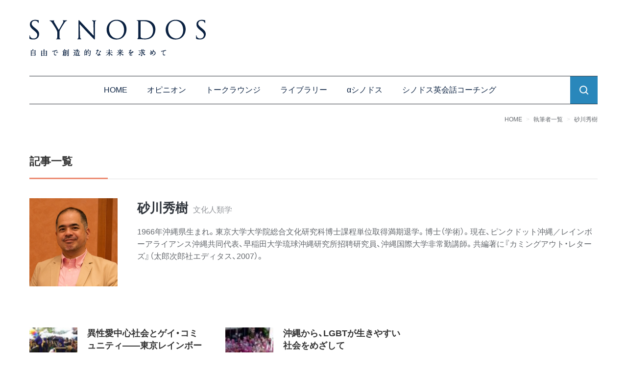

--- FILE ---
content_type: text/html; charset=UTF-8
request_url: https://synodos.jp/expert/sunagawahideki/
body_size: 14269
content:
<!doctype html>
<html lang="ja">
<head>
<!-- Google Tag Manager -->
<script>(function(w,d,s,l,i){w[l]=w[l]||[];w[l].push({'gtm.start':
new Date().getTime(),event:'gtm.js'});var f=d.getElementsByTagName(s)[0],
j=d.createElement(s),dl=l!='dataLayer'?'&l='+l:'';j.async=true;j.src=
'https://www.googletagmanager.com/gtm.js?id='+i+dl;f.parentNode.insertBefore(j,f);
})(window,document,'script','dataLayer','GTM-N99MN5D');</script>
<!-- End Google Tag Manager -->


	<meta charset="UTF-8">
	<meta name="viewport" content="width=device-width, initial-scale=1">
	<meta http-equiv="X-UA-Compatible" content="IE=edge">
	<meta name="format-detection" content="telephone=no">
	<!-- fonts -->
	<link rel="stylesheet" href="https://cdn.jsdelivr.net/npm/yakuhanjp@3.4.1/dist/css/yakuhanjp.min.css">
	<link rel="preconnect" href="https://fonts.gstatic.com">
	<link rel="preload" as="style" href="https://fonts.googleapis.com/css2?family=Cardo&display=swap">
	<link rel="stylesheet" href="https://fonts.googleapis.com/css2?family=Cardo&display=swap"  media="print" onload="this.media='all'">

	<!-- UIkit CSS -->
	<link rel="stylesheet" href="https://synodos.jp/wp2/wp-content/themes/theme-synodos2/assets/css/uikit_custom.min.css" />
	<!-- UIkit JS -->
	<script src="https://cdn.jsdelivr.net/npm/uikit@3.6.17/dist/js/uikit.min.js"></script>
	<script src="https://synodos.jp/wp2/wp-content/themes/theme-synodos2/assets/js/uikit-icons.min.js"></script>
	<!-- Value Commerce -->
	<script type="text/javascript" language="javascript">
	    var vc_pid = "887301411";
	</script><script type="text/javascript" src="//aml.valuecommerce.com/vcdal.js" async></script>

<title>砂川秀樹 &#8211; SYNODOS</title>
<meta name='robots' content='max-image-preview:large' />

<script>
MathJax = {
  tex: {
    inlineMath: [['$','$'],['\\(','\\)']], 
    processEscapes: true
  },
  options: {
    ignoreHtmlClass: 'tex2jax_ignore|editor-rich-text'
  }
};

</script>
<link rel='dns-prefetch' href='//cdn.jsdelivr.net' />
<link rel='dns-prefetch' href='//www.google.com' />
<link rel='dns-prefetch' href='//m9m6e2w5.stackpathcdn.com' />
<link rel='dns-prefetch' href='//cdn.shareaholic.net' />
<link rel='dns-prefetch' href='//www.shareaholic.net' />
<link rel='dns-prefetch' href='//analytics.shareaholic.com' />
<link rel='dns-prefetch' href='//recs.shareaholic.com' />
<link rel='dns-prefetch' href='//go.shareaholic.com' />
<link rel='dns-prefetch' href='//partner.shareaholic.com' />
<link rel="alternate" type="application/rss+xml" title="SYNODOS &raquo; フィード" href="https://synodos.jp/feed/" />
<link rel="alternate" type="application/rss+xml" title="SYNODOS &raquo; コメントフィード" href="https://synodos.jp/comments/feed/" />
<link rel="alternate" type="application/rss+xml" title="SYNODOS &raquo; 砂川秀樹 執筆者 のフィード" href="https://synodos.jp/expert/sunagawahideki/feed/" />
<!-- Shareaholic - https://www.shareaholic.com -->
<link rel='preload' href='//cdn.shareaholic.net/assets/pub/shareaholic.js' as='script'/>
<script data-no-minify='1' data-cfasync='false'>
_SHR_SETTINGS = {"endpoints":{"local_recs_url":"https:\/\/synodos.jp\/wp2\/wp-admin\/admin-ajax.php?action=shareaholic_permalink_related","ajax_url":"https:\/\/synodos.jp\/wp2\/wp-admin\/admin-ajax.php"},"site_id":"ed173bd0d57b995f1f02661157abb50f"};
</script>
<script data-no-minify='1' data-cfasync='false' src='//cdn.shareaholic.net/assets/pub/shareaholic.js' data-shr-siteid='ed173bd0d57b995f1f02661157abb50f' async ></script>

<!-- Shareaholic Content Tags -->
<meta name='shareaholic:site_name' content='SYNODOS' />
<meta name='shareaholic:language' content='ja' />
<meta name='shareaholic:site_id' content='ed173bd0d57b995f1f02661157abb50f' />
<meta name='shareaholic:wp_version' content='9.6.1' />

<!-- Shareaholic Content Tags End -->
<script type="text/javascript">
window._wpemojiSettings = {"baseUrl":"https:\/\/s.w.org\/images\/core\/emoji\/14.0.0\/72x72\/","ext":".png","svgUrl":"https:\/\/s.w.org\/images\/core\/emoji\/14.0.0\/svg\/","svgExt":".svg","source":{"concatemoji":"https:\/\/synodos.jp\/wp2\/wp-includes\/js\/wp-emoji-release.min.js"}};
/*! This file is auto-generated */
!function(e,a,t){var n,r,o,i=a.createElement("canvas"),p=i.getContext&&i.getContext("2d");function s(e,t){p.clearRect(0,0,i.width,i.height),p.fillText(e,0,0);e=i.toDataURL();return p.clearRect(0,0,i.width,i.height),p.fillText(t,0,0),e===i.toDataURL()}function c(e){var t=a.createElement("script");t.src=e,t.defer=t.type="text/javascript",a.getElementsByTagName("head")[0].appendChild(t)}for(o=Array("flag","emoji"),t.supports={everything:!0,everythingExceptFlag:!0},r=0;r<o.length;r++)t.supports[o[r]]=function(e){if(p&&p.fillText)switch(p.textBaseline="top",p.font="600 32px Arial",e){case"flag":return s("\ud83c\udff3\ufe0f\u200d\u26a7\ufe0f","\ud83c\udff3\ufe0f\u200b\u26a7\ufe0f")?!1:!s("\ud83c\uddfa\ud83c\uddf3","\ud83c\uddfa\u200b\ud83c\uddf3")&&!s("\ud83c\udff4\udb40\udc67\udb40\udc62\udb40\udc65\udb40\udc6e\udb40\udc67\udb40\udc7f","\ud83c\udff4\u200b\udb40\udc67\u200b\udb40\udc62\u200b\udb40\udc65\u200b\udb40\udc6e\u200b\udb40\udc67\u200b\udb40\udc7f");case"emoji":return!s("\ud83e\udef1\ud83c\udffb\u200d\ud83e\udef2\ud83c\udfff","\ud83e\udef1\ud83c\udffb\u200b\ud83e\udef2\ud83c\udfff")}return!1}(o[r]),t.supports.everything=t.supports.everything&&t.supports[o[r]],"flag"!==o[r]&&(t.supports.everythingExceptFlag=t.supports.everythingExceptFlag&&t.supports[o[r]]);t.supports.everythingExceptFlag=t.supports.everythingExceptFlag&&!t.supports.flag,t.DOMReady=!1,t.readyCallback=function(){t.DOMReady=!0},t.supports.everything||(n=function(){t.readyCallback()},a.addEventListener?(a.addEventListener("DOMContentLoaded",n,!1),e.addEventListener("load",n,!1)):(e.attachEvent("onload",n),a.attachEvent("onreadystatechange",function(){"complete"===a.readyState&&t.readyCallback()})),(e=t.source||{}).concatemoji?c(e.concatemoji):e.wpemoji&&e.twemoji&&(c(e.twemoji),c(e.wpemoji)))}(window,document,window._wpemojiSettings);
</script>
<style type="text/css">
img.wp-smiley,
img.emoji {
	display: inline !important;
	border: none !important;
	box-shadow: none !important;
	height: 1em !important;
	width: 1em !important;
	margin: 0 0.07em !important;
	vertical-align: -0.1em !important;
	background: none !important;
	padding: 0 !important;
}
</style>
	<link rel='stylesheet' id='wp-block-library-css' href='https://synodos.jp/wp2/wp-includes/css/dist/block-library/style.min.css' type='text/css' media='all' />
<link rel='stylesheet' id='coblocks-frontend-css' href='https://synodos.jp/wp2/wp-content/plugins/coblocks/dist/coblocks-style.css' type='text/css' media='all' />
<link rel='stylesheet' id='classic-theme-styles-css' href='https://synodos.jp/wp2/wp-includes/css/classic-themes.min.css' type='text/css' media='all' />
<style id='global-styles-inline-css' type='text/css'>
body{--wp--preset--color--black: #000000;--wp--preset--color--cyan-bluish-gray: #abb8c3;--wp--preset--color--white: #fff;--wp--preset--color--pale-pink: #f78da7;--wp--preset--color--vivid-red: #cf2e2e;--wp--preset--color--luminous-vivid-orange: #ff6900;--wp--preset--color--luminous-vivid-amber: #fcb900;--wp--preset--color--light-green-cyan: #7bdcb5;--wp--preset--color--vivid-green-cyan: #00d084;--wp--preset--color--pale-cyan-blue: #8ed1fc;--wp--preset--color--vivid-cyan-blue: #0693e3;--wp--preset--color--vivid-purple: #9b51e0;--wp--preset--color--accent-1: #ec8b72;--wp--preset--color--accent-2: #2987bb;--wp--preset--color--link: #0a2141;--wp--preset--color--meta: #62666b;--wp--preset--color--muted: #92959A;--wp--preset--color--bg: #f6f1ea;--wp--preset--color--recent: #FBF7F2;--wp--preset--color--other: #f3f3f3;--wp--preset--color--blue: #F4F8FB;--wp--preset--gradient--vivid-cyan-blue-to-vivid-purple: linear-gradient(135deg,rgba(6,147,227,1) 0%,rgb(155,81,224) 100%);--wp--preset--gradient--light-green-cyan-to-vivid-green-cyan: linear-gradient(135deg,rgb(122,220,180) 0%,rgb(0,208,130) 100%);--wp--preset--gradient--luminous-vivid-amber-to-luminous-vivid-orange: linear-gradient(135deg,rgba(252,185,0,1) 0%,rgba(255,105,0,1) 100%);--wp--preset--gradient--luminous-vivid-orange-to-vivid-red: linear-gradient(135deg,rgba(255,105,0,1) 0%,rgb(207,46,46) 100%);--wp--preset--gradient--very-light-gray-to-cyan-bluish-gray: linear-gradient(135deg,rgb(238,238,238) 0%,rgb(169,184,195) 100%);--wp--preset--gradient--cool-to-warm-spectrum: linear-gradient(135deg,rgb(74,234,220) 0%,rgb(151,120,209) 20%,rgb(207,42,186) 40%,rgb(238,44,130) 60%,rgb(251,105,98) 80%,rgb(254,248,76) 100%);--wp--preset--gradient--blush-light-purple: linear-gradient(135deg,rgb(255,206,236) 0%,rgb(152,150,240) 100%);--wp--preset--gradient--blush-bordeaux: linear-gradient(135deg,rgb(254,205,165) 0%,rgb(254,45,45) 50%,rgb(107,0,62) 100%);--wp--preset--gradient--luminous-dusk: linear-gradient(135deg,rgb(255,203,112) 0%,rgb(199,81,192) 50%,rgb(65,88,208) 100%);--wp--preset--gradient--pale-ocean: linear-gradient(135deg,rgb(255,245,203) 0%,rgb(182,227,212) 50%,rgb(51,167,181) 100%);--wp--preset--gradient--electric-grass: linear-gradient(135deg,rgb(202,248,128) 0%,rgb(113,206,126) 100%);--wp--preset--gradient--midnight: linear-gradient(135deg,rgb(2,3,129) 0%,rgb(40,116,252) 100%);--wp--preset--duotone--dark-grayscale: url('#wp-duotone-dark-grayscale');--wp--preset--duotone--grayscale: url('#wp-duotone-grayscale');--wp--preset--duotone--purple-yellow: url('#wp-duotone-purple-yellow');--wp--preset--duotone--blue-red: url('#wp-duotone-blue-red');--wp--preset--duotone--midnight: url('#wp-duotone-midnight');--wp--preset--duotone--magenta-yellow: url('#wp-duotone-magenta-yellow');--wp--preset--duotone--purple-green: url('#wp-duotone-purple-green');--wp--preset--duotone--blue-orange: url('#wp-duotone-blue-orange');--wp--preset--font-size--small: 14px;--wp--preset--font-size--medium: 22px;--wp--preset--font-size--large: 28px;--wp--preset--font-size--x-large: 36px;--wp--preset--font-size--x-small: 12px;--wp--preset--font-size--regular: 16px;--wp--preset--font-size--huge: 42px;--wp--preset--spacing--20: 0.44rem;--wp--preset--spacing--30: 0.67rem;--wp--preset--spacing--40: 1rem;--wp--preset--spacing--50: 1.5rem;--wp--preset--spacing--60: 2.25rem;--wp--preset--spacing--70: 3.38rem;--wp--preset--spacing--80: 5.06rem;--wp--preset--shadow--natural: 6px 6px 9px rgba(0, 0, 0, 0.2);--wp--preset--shadow--deep: 12px 12px 50px rgba(0, 0, 0, 0.4);--wp--preset--shadow--sharp: 6px 6px 0px rgba(0, 0, 0, 0.2);--wp--preset--shadow--outlined: 6px 6px 0px -3px rgba(255, 255, 255, 1), 6px 6px rgba(0, 0, 0, 1);--wp--preset--shadow--crisp: 6px 6px 0px rgba(0, 0, 0, 1);}:where(.is-layout-flex){gap: 0.5em;}body .is-layout-flow > .alignleft{float: left;margin-inline-start: 0;margin-inline-end: 2em;}body .is-layout-flow > .alignright{float: right;margin-inline-start: 2em;margin-inline-end: 0;}body .is-layout-flow > .aligncenter{margin-left: auto !important;margin-right: auto !important;}body .is-layout-constrained > .alignleft{float: left;margin-inline-start: 0;margin-inline-end: 2em;}body .is-layout-constrained > .alignright{float: right;margin-inline-start: 2em;margin-inline-end: 0;}body .is-layout-constrained > .aligncenter{margin-left: auto !important;margin-right: auto !important;}body .is-layout-constrained > :where(:not(.alignleft):not(.alignright):not(.alignfull)){max-width: var(--wp--style--global--content-size);margin-left: auto !important;margin-right: auto !important;}body .is-layout-constrained > .alignwide{max-width: var(--wp--style--global--wide-size);}body .is-layout-flex{display: flex;}body .is-layout-flex{flex-wrap: wrap;align-items: center;}body .is-layout-flex > *{margin: 0;}:where(.wp-block-columns.is-layout-flex){gap: 2em;}.has-black-color{color: var(--wp--preset--color--black) !important;}.has-cyan-bluish-gray-color{color: var(--wp--preset--color--cyan-bluish-gray) !important;}.has-white-color{color: var(--wp--preset--color--white) !important;}.has-pale-pink-color{color: var(--wp--preset--color--pale-pink) !important;}.has-vivid-red-color{color: var(--wp--preset--color--vivid-red) !important;}.has-luminous-vivid-orange-color{color: var(--wp--preset--color--luminous-vivid-orange) !important;}.has-luminous-vivid-amber-color{color: var(--wp--preset--color--luminous-vivid-amber) !important;}.has-light-green-cyan-color{color: var(--wp--preset--color--light-green-cyan) !important;}.has-vivid-green-cyan-color{color: var(--wp--preset--color--vivid-green-cyan) !important;}.has-pale-cyan-blue-color{color: var(--wp--preset--color--pale-cyan-blue) !important;}.has-vivid-cyan-blue-color{color: var(--wp--preset--color--vivid-cyan-blue) !important;}.has-vivid-purple-color{color: var(--wp--preset--color--vivid-purple) !important;}.has-black-background-color{background-color: var(--wp--preset--color--black) !important;}.has-cyan-bluish-gray-background-color{background-color: var(--wp--preset--color--cyan-bluish-gray) !important;}.has-white-background-color{background-color: var(--wp--preset--color--white) !important;}.has-pale-pink-background-color{background-color: var(--wp--preset--color--pale-pink) !important;}.has-vivid-red-background-color{background-color: var(--wp--preset--color--vivid-red) !important;}.has-luminous-vivid-orange-background-color{background-color: var(--wp--preset--color--luminous-vivid-orange) !important;}.has-luminous-vivid-amber-background-color{background-color: var(--wp--preset--color--luminous-vivid-amber) !important;}.has-light-green-cyan-background-color{background-color: var(--wp--preset--color--light-green-cyan) !important;}.has-vivid-green-cyan-background-color{background-color: var(--wp--preset--color--vivid-green-cyan) !important;}.has-pale-cyan-blue-background-color{background-color: var(--wp--preset--color--pale-cyan-blue) !important;}.has-vivid-cyan-blue-background-color{background-color: var(--wp--preset--color--vivid-cyan-blue) !important;}.has-vivid-purple-background-color{background-color: var(--wp--preset--color--vivid-purple) !important;}.has-black-border-color{border-color: var(--wp--preset--color--black) !important;}.has-cyan-bluish-gray-border-color{border-color: var(--wp--preset--color--cyan-bluish-gray) !important;}.has-white-border-color{border-color: var(--wp--preset--color--white) !important;}.has-pale-pink-border-color{border-color: var(--wp--preset--color--pale-pink) !important;}.has-vivid-red-border-color{border-color: var(--wp--preset--color--vivid-red) !important;}.has-luminous-vivid-orange-border-color{border-color: var(--wp--preset--color--luminous-vivid-orange) !important;}.has-luminous-vivid-amber-border-color{border-color: var(--wp--preset--color--luminous-vivid-amber) !important;}.has-light-green-cyan-border-color{border-color: var(--wp--preset--color--light-green-cyan) !important;}.has-vivid-green-cyan-border-color{border-color: var(--wp--preset--color--vivid-green-cyan) !important;}.has-pale-cyan-blue-border-color{border-color: var(--wp--preset--color--pale-cyan-blue) !important;}.has-vivid-cyan-blue-border-color{border-color: var(--wp--preset--color--vivid-cyan-blue) !important;}.has-vivid-purple-border-color{border-color: var(--wp--preset--color--vivid-purple) !important;}.has-vivid-cyan-blue-to-vivid-purple-gradient-background{background: var(--wp--preset--gradient--vivid-cyan-blue-to-vivid-purple) !important;}.has-light-green-cyan-to-vivid-green-cyan-gradient-background{background: var(--wp--preset--gradient--light-green-cyan-to-vivid-green-cyan) !important;}.has-luminous-vivid-amber-to-luminous-vivid-orange-gradient-background{background: var(--wp--preset--gradient--luminous-vivid-amber-to-luminous-vivid-orange) !important;}.has-luminous-vivid-orange-to-vivid-red-gradient-background{background: var(--wp--preset--gradient--luminous-vivid-orange-to-vivid-red) !important;}.has-very-light-gray-to-cyan-bluish-gray-gradient-background{background: var(--wp--preset--gradient--very-light-gray-to-cyan-bluish-gray) !important;}.has-cool-to-warm-spectrum-gradient-background{background: var(--wp--preset--gradient--cool-to-warm-spectrum) !important;}.has-blush-light-purple-gradient-background{background: var(--wp--preset--gradient--blush-light-purple) !important;}.has-blush-bordeaux-gradient-background{background: var(--wp--preset--gradient--blush-bordeaux) !important;}.has-luminous-dusk-gradient-background{background: var(--wp--preset--gradient--luminous-dusk) !important;}.has-pale-ocean-gradient-background{background: var(--wp--preset--gradient--pale-ocean) !important;}.has-electric-grass-gradient-background{background: var(--wp--preset--gradient--electric-grass) !important;}.has-midnight-gradient-background{background: var(--wp--preset--gradient--midnight) !important;}.has-small-font-size{font-size: var(--wp--preset--font-size--small) !important;}.has-medium-font-size{font-size: var(--wp--preset--font-size--medium) !important;}.has-large-font-size{font-size: var(--wp--preset--font-size--large) !important;}.has-x-large-font-size{font-size: var(--wp--preset--font-size--x-large) !important;}
.wp-block-navigation a:where(:not(.wp-element-button)){color: inherit;}
:where(.wp-block-columns.is-layout-flex){gap: 2em;}
.wp-block-pullquote{font-size: 1.5em;line-height: 1.6;}
</style>
<link rel='stylesheet' id='dashicons-css' href='https://synodos.jp/wp2/wp-includes/css/dashicons.min.css' type='text/css' media='all' />
<link rel='stylesheet' id='thickbox-css' href='https://synodos.jp/wp2/wp-includes/js/thickbox/thickbox.css' type='text/css' media='all' />
<link rel='stylesheet' id='wordpress-popular-posts-css-css' href='https://synodos.jp/wp2/wp-content/plugins/wordpress-popular-posts/assets/css/wpp.css' type='text/css' media='all' />
<link rel='stylesheet' id='style-css' href='https://synodos.jp/wp2/wp-content/themes/theme-synodos2/assets/css/style.min.css?20250807' type='text/css' media='all' />
<script type='text/javascript' src='https://synodos.jp/wp2/wp-includes/js/jquery/jquery.min.js' id='jquery-core-js'></script>
<script type='text/javascript' src='https://synodos.jp/wp2/wp-includes/js/jquery/jquery-migrate.min.js' id='jquery-migrate-js'></script>
<script type='application/json' id='wpp-json'>
{"sampling_active":0,"sampling_rate":100,"ajax_url":"https:\/\/synodos.jp\/wp-json\/wordpress-popular-posts\/v1\/popular-posts","ID":0,"token":"24227ad48f","lang":0,"debug":0}
</script>
<script type='text/javascript' src='https://synodos.jp/wp2/wp-content/plugins/wordpress-popular-posts/assets/js/wpp.min.js' id='wpp-js-js'></script>
<link rel="https://api.w.org/" href="https://synodos.jp/wp-json/" /><link rel="alternate" type="application/json" href="https://synodos.jp/wp-json/wp/v2/expert/4594" /><script type="application/ld+json">{"@context":"http:\/\/schema.org","@type":"BreadcrumbList","name":"\u30d1\u30f3\u304f\u305a\u30ea\u30b9\u30c8","itemListElement":[{"@type":"ListItem","position":1,"item":{"name":"HOME","@id":"https:\/\/synodos.jp\/"}},{"@type":"ListItem","position":2,"item":{"name":"\u30aa\u30d4\u30cb\u30aa\u30f3","@id":"https:\/\/synodos.jp\/opinion\/"}},{"@type":"ListItem","position":3,"item":{"name":"\u7802\u5ddd\u79c0\u6a39","@id":"https:\/\/synodos.jp\/expert\/sunagawahideki\/"}}]}</script>                <script id="auto-cmp-tmzr"  type="text/javascript" async="true">
                    (function() {
                    var host = 'www.themoneytizer.com';
                    var element = document.createElement('script');
                    var firstScript = document.getElementsByTagName('script')[0];
                    var url = 'https://cmp.quantcast.com'
                        .concat('/choice/', '6Fv0cGNfc_bw8', '/', host, '/choice.js');
                    var uspTries = 0;
                    var uspTriesLimit = 3;
                    element.async = true;
                    element.type = 'text/javascript';
                    element.src = url;

                    firstScript.parentNode.insertBefore(element, firstScript);

                    function makeStub() {
                        var TCF_LOCATOR_NAME = '__tcfapiLocator';
                        var queue = [];
                        var win = window;
                        var cmpFrame;

                        function addFrame() {
                        var doc = win.document;
                        var otherCMP = !!(win.frames[TCF_LOCATOR_NAME]);

                        if (!otherCMP) {
                            if (doc.body) {
                            var iframe = doc.createElement('iframe');

                            iframe.style.cssText = 'display:none';
                            iframe.name = TCF_LOCATOR_NAME;
                            doc.body.appendChild(iframe);
                            } else {
                            setTimeout(addFrame, 5);
                            }
                        }
                        return !otherCMP;
                        }

                        function tcfAPIHandler() {
                        var gdprApplies;
                        var args = arguments;

                        if (!args.length) {
                            return queue;
                        } else if (args[0] === 'setGdprApplies') {
                            if (
                            args.length > 3 &&
                            args[2] === 2 &&
                            typeof args[3] === 'boolean'
                            ) {
                            gdprApplies = args[3];
                            if (typeof args[2] === 'function') {
                                args[2]('set', true);
                            }
                            }
                        } else if (args[0] === 'ping') {
                            var retr = {
                            gdprApplies: gdprApplies,
                            cmpLoaded: false,
                            cmpStatus: 'stub'
                            };

                            if (typeof args[2] === 'function') {
                            args[2](retr);
                            }
                        } else {
                            if(args[0] === 'init' && typeof args[3] === 'object') {
                            args[3] = { ...args[3], tag_version: 'V2' };
                            }
                            queue.push(args);
                        }
                        }

                        function postMessageEventHandler(event) {
                        var msgIsString = typeof event.data === 'string';
                        var json = {};

                        try {
                            if (msgIsString) {
                            json = JSON.parse(event.data);
                            } else {
                            json = event.data;
                            }
                        } catch (ignore) {}

                        var payload = json.__tcfapiCall;

                        if (payload) {
                            window.__tcfapi(
                            payload.command,
                            payload.version,
                            function(retValue, success) {
                                var returnMsg = {
                                __tcfapiReturn: {
                                    returnValue: retValue,
                                    success: success,
                                    callId: payload.callId
                                }
                                };
                                if (msgIsString) {
                                returnMsg = JSON.stringify(returnMsg);
                                }
                                if (event && event.source && event.source.postMessage) {
                                event.source.postMessage(returnMsg, '*');
                                }
                            },
                            payload.parameter
                            );
                        }
                        }

                        while (win) {
                        try {
                            if (win.frames[TCF_LOCATOR_NAME]) {
                            cmpFrame = win;
                            break;
                            }
                        } catch (ignore) {}

                        if (win === window.top) {
                            break;
                        }
                        win = win.parent;
                        }
                        if (!cmpFrame) {
                        addFrame();
                        win.__tcfapi = tcfAPIHandler;
                        win.addEventListener('message', postMessageEventHandler, false);
                        }
                    };

                    makeStub();

                    var uspStubFunction = function() {
                        var arg = arguments;
                        if (typeof window.__uspapi !== uspStubFunction) {
                        setTimeout(function() {
                            if (typeof window.__uspapi !== 'undefined') {
                            window.__uspapi.apply(window.__uspapi, arg);
                            }
                        }, 500);
                        }
                    };

                    var checkIfUspIsReady = function() {
                        uspTries++;
                        if (window.__uspapi === uspStubFunction && uspTries < uspTriesLimit) {
                        console.warn('USP is not accessible');
                        } else {
                        clearInterval(uspInterval);
                        }
                    };

                    if (typeof window.__uspapi === 'undefined') {
                        window.__uspapi = uspStubFunction;
                        var uspInterval = setInterval(checkIfUspIsReady, 6000);
                    }
                    })();
                </script>
            <link rel="icon" href="https://synodos.jp/wp2/wp-content/uploads/2021/06/cropped-SynFavicon-32x32.png" sizes="32x32" />
<link rel="icon" href="https://synodos.jp/wp2/wp-content/uploads/2021/06/cropped-SynFavicon-192x192.png" sizes="192x192" />
<link rel="apple-touch-icon" href="https://synodos.jp/wp2/wp-content/uploads/2021/06/cropped-SynFavicon-180x180.png" />
<meta name="msapplication-TileImage" content="https://synodos.jp/wp2/wp-content/uploads/2021/06/cropped-SynFavicon-270x270.png" />

<meta property="og:title" content="砂川秀樹 &#8211; SYNODOS">
<meta property="og:description" content="1966年沖縄県生まれ。東京大学大学院総合文化研究科博士課程単位取得満期退学。博士（学術）。現在、ピンクドット沖縄／レインボーアライアンス沖縄共同代表、早稲田大学琉球沖縄研究所招聘研究員、沖縄国際大学非常勤講師。共編著に...">
<meta property="og:type" content="article">
<meta property="og:url" content="https://synodos.jp/expert/sunagawahideki/">
<meta property="og:image" content="https://synodos.jp/wp2/wp-content/themes/theme-synodos2/assets/imgs/shared/OG-LOGO.png">
<meta property="og:site_name" content="SYNODOS">
<meta property="og:locale" content="ja_JP">
<meta name="twitter:card" content="summary">
<meta name="twitter:site" content="@synodos">

<meta name="description" content="1966年沖縄県生まれ。東京大学大学院総合文化研究科博士課程単位取得満期退学。博士（学術）。現在、ピンクドット沖縄／レインボーアライアンス沖縄共同代表、早稲田大学琉球沖縄研究所招聘研究員、沖縄国際大学非常勤講師。共編著に...">
</head>
<body id="expert" class="archive tax-expert term-sunagawahideki term-4594">
	<!-- Google Tag Manager (noscript) -->
	<noscript><iframe src="https://www.googletagmanager.com/ns.html?id=GTM-N99MN5D"
	height="0" width="0" style="display:none;visibility:hidden"></iframe></noscript>
	<!-- End Google Tag Manager (noscript) -->

	

<svg xmlns="http://www.w3.org/2000/svg" viewBox="0 0 0 0" width="0" height="0" focusable="false" role="none" style="visibility: hidden; position: absolute; left: -9999px; overflow: hidden;" ><defs><filter id="wp-duotone-dark-grayscale"><feColorMatrix color-interpolation-filters="sRGB" type="matrix" values=" .299 .587 .114 0 0 .299 .587 .114 0 0 .299 .587 .114 0 0 .299 .587 .114 0 0 " /><feComponentTransfer color-interpolation-filters="sRGB" ><feFuncR type="table" tableValues="0 0.49803921568627" /><feFuncG type="table" tableValues="0 0.49803921568627" /><feFuncB type="table" tableValues="0 0.49803921568627" /><feFuncA type="table" tableValues="1 1" /></feComponentTransfer><feComposite in2="SourceGraphic" operator="in" /></filter></defs></svg><svg xmlns="http://www.w3.org/2000/svg" viewBox="0 0 0 0" width="0" height="0" focusable="false" role="none" style="visibility: hidden; position: absolute; left: -9999px; overflow: hidden;" ><defs><filter id="wp-duotone-grayscale"><feColorMatrix color-interpolation-filters="sRGB" type="matrix" values=" .299 .587 .114 0 0 .299 .587 .114 0 0 .299 .587 .114 0 0 .299 .587 .114 0 0 " /><feComponentTransfer color-interpolation-filters="sRGB" ><feFuncR type="table" tableValues="0 1" /><feFuncG type="table" tableValues="0 1" /><feFuncB type="table" tableValues="0 1" /><feFuncA type="table" tableValues="1 1" /></feComponentTransfer><feComposite in2="SourceGraphic" operator="in" /></filter></defs></svg><svg xmlns="http://www.w3.org/2000/svg" viewBox="0 0 0 0" width="0" height="0" focusable="false" role="none" style="visibility: hidden; position: absolute; left: -9999px; overflow: hidden;" ><defs><filter id="wp-duotone-purple-yellow"><feColorMatrix color-interpolation-filters="sRGB" type="matrix" values=" .299 .587 .114 0 0 .299 .587 .114 0 0 .299 .587 .114 0 0 .299 .587 .114 0 0 " /><feComponentTransfer color-interpolation-filters="sRGB" ><feFuncR type="table" tableValues="0.54901960784314 0.98823529411765" /><feFuncG type="table" tableValues="0 1" /><feFuncB type="table" tableValues="0.71764705882353 0.25490196078431" /><feFuncA type="table" tableValues="1 1" /></feComponentTransfer><feComposite in2="SourceGraphic" operator="in" /></filter></defs></svg><svg xmlns="http://www.w3.org/2000/svg" viewBox="0 0 0 0" width="0" height="0" focusable="false" role="none" style="visibility: hidden; position: absolute; left: -9999px; overflow: hidden;" ><defs><filter id="wp-duotone-blue-red"><feColorMatrix color-interpolation-filters="sRGB" type="matrix" values=" .299 .587 .114 0 0 .299 .587 .114 0 0 .299 .587 .114 0 0 .299 .587 .114 0 0 " /><feComponentTransfer color-interpolation-filters="sRGB" ><feFuncR type="table" tableValues="0 1" /><feFuncG type="table" tableValues="0 0.27843137254902" /><feFuncB type="table" tableValues="0.5921568627451 0.27843137254902" /><feFuncA type="table" tableValues="1 1" /></feComponentTransfer><feComposite in2="SourceGraphic" operator="in" /></filter></defs></svg><svg xmlns="http://www.w3.org/2000/svg" viewBox="0 0 0 0" width="0" height="0" focusable="false" role="none" style="visibility: hidden; position: absolute; left: -9999px; overflow: hidden;" ><defs><filter id="wp-duotone-midnight"><feColorMatrix color-interpolation-filters="sRGB" type="matrix" values=" .299 .587 .114 0 0 .299 .587 .114 0 0 .299 .587 .114 0 0 .299 .587 .114 0 0 " /><feComponentTransfer color-interpolation-filters="sRGB" ><feFuncR type="table" tableValues="0 0" /><feFuncG type="table" tableValues="0 0.64705882352941" /><feFuncB type="table" tableValues="0 1" /><feFuncA type="table" tableValues="1 1" /></feComponentTransfer><feComposite in2="SourceGraphic" operator="in" /></filter></defs></svg><svg xmlns="http://www.w3.org/2000/svg" viewBox="0 0 0 0" width="0" height="0" focusable="false" role="none" style="visibility: hidden; position: absolute; left: -9999px; overflow: hidden;" ><defs><filter id="wp-duotone-magenta-yellow"><feColorMatrix color-interpolation-filters="sRGB" type="matrix" values=" .299 .587 .114 0 0 .299 .587 .114 0 0 .299 .587 .114 0 0 .299 .587 .114 0 0 " /><feComponentTransfer color-interpolation-filters="sRGB" ><feFuncR type="table" tableValues="0.78039215686275 1" /><feFuncG type="table" tableValues="0 0.94901960784314" /><feFuncB type="table" tableValues="0.35294117647059 0.47058823529412" /><feFuncA type="table" tableValues="1 1" /></feComponentTransfer><feComposite in2="SourceGraphic" operator="in" /></filter></defs></svg><svg xmlns="http://www.w3.org/2000/svg" viewBox="0 0 0 0" width="0" height="0" focusable="false" role="none" style="visibility: hidden; position: absolute; left: -9999px; overflow: hidden;" ><defs><filter id="wp-duotone-purple-green"><feColorMatrix color-interpolation-filters="sRGB" type="matrix" values=" .299 .587 .114 0 0 .299 .587 .114 0 0 .299 .587 .114 0 0 .299 .587 .114 0 0 " /><feComponentTransfer color-interpolation-filters="sRGB" ><feFuncR type="table" tableValues="0.65098039215686 0.40392156862745" /><feFuncG type="table" tableValues="0 1" /><feFuncB type="table" tableValues="0.44705882352941 0.4" /><feFuncA type="table" tableValues="1 1" /></feComponentTransfer><feComposite in2="SourceGraphic" operator="in" /></filter></defs></svg><svg xmlns="http://www.w3.org/2000/svg" viewBox="0 0 0 0" width="0" height="0" focusable="false" role="none" style="visibility: hidden; position: absolute; left: -9999px; overflow: hidden;" ><defs><filter id="wp-duotone-blue-orange"><feColorMatrix color-interpolation-filters="sRGB" type="matrix" values=" .299 .587 .114 0 0 .299 .587 .114 0 0 .299 .587 .114 0 0 .299 .587 .114 0 0 " /><feComponentTransfer color-interpolation-filters="sRGB" ><feFuncR type="table" tableValues="0.098039215686275 1" /><feFuncG type="table" tableValues="0 0.66274509803922" /><feFuncB type="table" tableValues="0.84705882352941 0.41960784313725" /><feFuncA type="table" tableValues="1 1" /></feComponentTransfer><feComposite in2="SourceGraphic" operator="in" /></filter></defs></svg>
<header id="site-header">
	<div class="uk-container">
		<div id="mobile-menu" class="uk-flex uk-flex-left uk-flex-middle">
			<div class="site-branding">
				<p class="site-title">
					<img src="https://synodos.jp/wp2/wp-content/themes/theme-synodos2/assets/imgs/shared/logo_bg.png" alt="SYNODOS" class="uk-visible@xl">
					<a href="https://synodos.jp/" class="uk-link-reset uk-hidden@xl"><img srcset="https://synodos.jp/wp2/wp-content/themes/theme-synodos2/assets/imgs/shared/logo_home_tb.png 1x,
						 https://synodos.jp/wp2/wp-content/themes/theme-synodos2/assets/imgs/shared/logo_home_tb@2x.png 2x"
						src="https://synodos.jp/wp2/wp-content/themes/theme-synodos2/assets/imgs/shared/logo_home_tb.png" alt="SYNODOS"></a>
				</p>
			</div><!-- .site-branding -->
			<button class="btn-search uk-button" type="button" uk-toggle="target: #searchbar; animation: uk-animation-fade;"><img src="https://synodos.jp/wp2/wp-content/themes/theme-synodos2/assets/imgs/shared/icon_search.svg" alt="" uk-svg></button>

			<button id="btn-header-menu" class="uk-padding-remove uk-button uk-margin-remove-top" type="button"><img src="https://synodos.jp/wp2/wp-content/themes/theme-synodos2/assets/imgs/shared/icon-hamburger.svg" alt="" uk-svg></button>
		</div>

		
<nav id="header-nav" class="uk-flex-between uk-flex-middle uk-visible@m" uk-navbar>
  <div class="uk-flex-1">
   <ul class="uk-navbar-nav uk-flex-center"><li id="menu-item-24445" class="menu-item menu-item-type-post_type menu-item-object-page menu-item-home menu-item-24445"><a href="https://synodos.jp/">HOME</a></li>
<li id="menu-item-77" class="menu-item menu-item-type-post_type_archive menu-item-object-opinion menu-item-77"><a href="https://synodos.jp/opinion/">オピニオン</a></li>
<li id="menu-item-78" class="menu-item menu-item-type-post_type_archive menu-item-object-talklounge menu-item-78"><a href="https://synodos.jp/talklounge/">トークラウンジ</a></li>
<li id="menu-item-82" class="menu-item menu-item-type-post_type_archive menu-item-object-library menu-item-82"><a href="https://synodos.jp/library/">ライブラリー</a></li>
<li id="menu-item-90" class="menu-item menu-item-type-post_type menu-item-object-page menu-item-90"><a href="https://synodos.jp/a-synodos/">αシノドス</a></li>
<li id="menu-item-24447" class="menu-item menu-item-type-post_type menu-item-object-page menu-item-24447"><a href="https://synodos.jp/english/lp/">シノドス英会話コーチング</a></li>
</ul> </div>
 <button class="btn-search uk-button uk-visible@m" type="button" uk-toggle="target: #searchbar; animation: uk-animation-fade;"><img src="https://synodos.jp/wp2/wp-content/themes/theme-synodos2/assets/imgs/shared/icon_search.svg" width="20" height="20" alt=""></button>

<button id="btn-header-menu-close" class="uk-hidden@m" type="button"><img src="https://synodos.jp/wp2/wp-content/themes/theme-synodos2/assets/imgs/shared/icon_close.svg" alt="" uk-svg></button>
</nav><!-- #site-navigation -->

<div id="searchbar" class="uk-position-z-index uk-position-relative" hidden>
  <form class="uk-search uk-search-navbar uk-width-1-1" method="get" id="searchform" action="https://synodos.jp">
    <div class="uk-flex">
      <div class="uk-inline uk-flex-1">
          <span class="uk-form-icon"><img src="https://synodos.jp/wp2/wp-content/themes/theme-synodos2/assets/imgs/shared/icon_search.svg" alt="" uk-svg></span>
          <input class="uk-search-input uk-input" type="search" placeholder="キーワードを入力してください。" autofocus name="s" id="s">
      </div>
      <button type="submit" class="uk-button">検索</button>
      </div>
  </form>
</div>

		<!-- パンくず -->
		<ol class="uk-breadcrumb uk-text-right">
  <li><a href="https://synodos.jp">HOME</a></li><li><a href="https://synodos.jp/expert/">執筆者一覧</a></li><li><a href="https://synodos.jp/expert/sunagawahideki/">砂川秀樹</a></li></ol>

	</div>
</header><!-- #site-header -->

<div id="main">
<div class="uk-container uk-position-relative main-container">
<div id="main-grid" class="uk-position-z-index">
<main class="main-body">
  <article class="uk-article">
  <h1>記事一覧</h1>
     <div class="section-profile">
     <div class="uk-flex">
              <div class="thumb">
         <img src="https://synodos.jp/wp2/wp-content/uploads/2015/03/02f65a0690e967d594f4eb5e78b6df6a.jpg" alt="" class="object-fit-img">
       </div>
            <div class="text uk-flex-1">
         <p class="name"><strong>砂川秀樹</strong><span class="author_post">文化人類学</span></p>
         <div class="profile">
           <p>1966年沖縄県生まれ。東京大学大学院総合文化研究科博士課程単位取得満期退学。博士（学術）。現在、ピンクドット沖縄／レインボーアライアンス沖縄共同代表、早稲田大学琉球沖縄研究所招聘研究員、沖縄国際大学非常勤講師。共編著に『カミングアウト・レターズ』（太郎次郎社エディタス、2007）。</p>
           </div>
       </div>
     </div>
   </div>

   <ul class="posts-list uk-child-width-1-3@m uk-child-width-1-2@s" uk-grid>
       <li class="posts-list-small post-opinion">
    <a href="https://synodos.jp/opinion/society/15245/" class="uk-link-reset">
      <div class="uk-flex">
        <div class="thumb">
                      <img width="160" height="115" src="https://synodos.jp/wp2/wp-content/uploads/2021/06/99b211dc6af79cad9f0cec3dc58f0717-1-160x115.jpg" class="object-fit-img wp-post-image" alt="" decoding="async" srcset="https://synodos.jp/wp2/wp-content/uploads/2021/06/99b211dc6af79cad9f0cec3dc58f0717-1-160x115.jpg 160w, https://synodos.jp/wp2/wp-content/uploads/2021/06/99b211dc6af79cad9f0cec3dc58f0717-1-320x230.jpg 320w, https://synodos.jp/wp2/wp-content/uploads/2021/06/99b211dc6af79cad9f0cec3dc58f0717-1.jpg 525w" sizes="(max-width: 160px) 100vw, 160px" />                              </div>
        <div class="text uk-flex-1">
          <h3 class="title">異性愛中心社会とゲイ・コミュニティ――東京レインボー祭りが照らし出すもの</h3>
          <p class="name">砂川秀樹 <span class="author_post">文化人類学</span></p>
          <p class="meta"><span class="content-category uk-text-uppercase">opinion</span><span class="date">2015.10.02</span></p>
        </div>

      </div>
      </a>
  </li>
  <li class="posts-list-small post-opinion">
    <a href="https://synodos.jp/opinion/society/13368/" class="uk-link-reset">
      <div class="uk-flex">
        <div class="thumb">
                      <img width="160" height="96" src="https://synodos.jp/wp2/wp-content/uploads/2021/06/fccbd6a92ff21d1c42d976f5540078eb-1-160x96.jpg" class="object-fit-img wp-post-image" alt="" decoding="async" loading="lazy" srcset="https://synodos.jp/wp2/wp-content/uploads/2021/06/fccbd6a92ff21d1c42d976f5540078eb-1-160x96.jpg 160w, https://synodos.jp/wp2/wp-content/uploads/2021/06/fccbd6a92ff21d1c42d976f5540078eb-1-320x191.jpg 320w, https://synodos.jp/wp2/wp-content/uploads/2021/06/fccbd6a92ff21d1c42d976f5540078eb-1.jpg 540w" sizes="(max-width: 160px) 100vw, 160px" />                              </div>
        <div class="text uk-flex-1">
          <h3 class="title">沖縄から、LGBTが生きやすい社会をめざして</h3>
          <p class="name">レインボーアライアンス沖縄／ピンクドット沖縄共同代表・砂川秀樹氏インタビュー</p>
          <p class="meta"><span class="content-category uk-text-uppercase">opinion</span><span class="date">2015.03.17</span></p>
        </div>

      </div>
      </a>
  </li>
</ul>
</div>



</article>
</main>

</div>
</div>
</div>

<nav id="footer-nav" class="uk-position-z-index">

  <div id="whatsnext-menu" hidden>
    <div class="uk-container">
      <ul class="posts-list uk-child-width-1-3@m uk-child-width-1-2@s" uk-grid>
            <li class="posts-list-small post-english uk-light">
      <a href="https://synodos.jp/?post_type=english&#038;p=30017" class="uk-link-reset">
        <div class="uk-flex uk-flex-top">
          <div class="thumb">
                          <img width="90" height="160" src="https://synodos.jp/wp2/wp-content/uploads/2025/06/steve-johnson-7-iTCAgJylU-unsplash-90x160.jpg" class="object-fit-img wp-post-image" alt="" decoding="async" loading="lazy" srcset="https://synodos.jp/wp2/wp-content/uploads/2025/06/steve-johnson-7-iTCAgJylU-unsplash-90x160.jpg 90w, https://synodos.jp/wp2/wp-content/uploads/2025/06/steve-johnson-7-iTCAgJylU-unsplash-180x320.jpg 180w, https://synodos.jp/wp2/wp-content/uploads/2025/06/steve-johnson-7-iTCAgJylU-unsplash-700x1244.jpg 700w, https://synodos.jp/wp2/wp-content/uploads/2025/06/steve-johnson-7-iTCAgJylU-unsplash-768x1365.jpg 768w, https://synodos.jp/wp2/wp-content/uploads/2025/06/steve-johnson-7-iTCAgJylU-unsplash-864x1536.jpg 864w, https://synodos.jp/wp2/wp-content/uploads/2025/06/steve-johnson-7-iTCAgJylU-unsplash-1152x2048.jpg 1152w, https://synodos.jp/wp2/wp-content/uploads/2025/06/steve-johnson-7-iTCAgJylU-unsplash-640x1138.jpg 640w, https://synodos.jp/wp2/wp-content/uploads/2025/06/steve-johnson-7-iTCAgJylU-unsplash-scaled.jpg 1440w" sizes="(max-width: 90px) 100vw, 90px" />                                    </div>
          <div class="text uk-flex-1">
            <h3 class="title">「英語は話せるけど、深い話ができない」――中級者が上級の壁を突破する方法</h3>
            <p class="name"> <span class="author_post"></span></p>
            <p class="meta"><span class="content-category uk-text-uppercase">english</span><span class="date">2025.06.19</span></p>
          </div>

        </div>
        </a>
    </li>
            </ul>
    </div>
    <button id="btn-close" class="btn-close" type="button" uk-close uk-toggle="target: #whatsnext-menu"><img src="https://synodos.jp/wp2/wp-content/themes/theme-synodos2/assets/imgs/shared/icon_close.svg" alt=""></button>
  </div>

  <div id="footer-menu" class="uk-light" hidden uk-navbar>
    <div class="uk-container">
      <ul class="uk-navbar-nav uk-flex-wrap"><li id="menu-item-24303" class="menu-item menu-item-type-post_type menu-item-object-page menu-item-home menu-item-24303"><a href="https://synodos.jp/">HOME</a></li>
<li id="menu-item-26689" class="menu-item menu-item-type-post_type_archive menu-item-object-opinion menu-item-26689"><a href="https://synodos.jp/opinion/">オピニオン</a></li>
<li id="menu-item-26690" class="menu-item menu-item-type-post_type_archive menu-item-object-talklounge menu-item-26690"><a href="https://synodos.jp/talklounge/">シノドス・トークラウンジ</a></li>
<li id="menu-item-26691" class="menu-item menu-item-type-post_type_archive menu-item-object-library menu-item-26691"><a href="https://synodos.jp/library/">シノドス・ライブラリー</a></li>
<li id="menu-item-26692" class="menu-item menu-item-type-post_type menu-item-object-page menu-item-26692"><a href="https://synodos.jp/a-synodos/">α シノドス</a></li>
<li id="menu-item-26693" class="menu-item menu-item-type-post_type menu-item-object-page menu-item-26693"><a href="https://synodos.jp/english/lp/">シノドス英会話コーチング</a></li>
<li id="menu-item-26694" class="menu-item menu-item-type-post_type menu-item-object-page menu-item-26694"><a href="https://synodos.jp/expert/">執筆者一覧</a></li>
</ul>      <a href="/about/" class="uk-button uk-button-default uk-hidden@l">シノドスについて</a>
      </div>
  </div>


  <div id="sticky-nav" class="uk-light" uk-navbar="mode: click">
    <div class="uk-navbar-left">
      <p class="uk-logo site-title"><a href="https://synodos.jp/" rel="home"><img src="https://synodos.jp/wp2/wp-content/themes/theme-synodos2/assets/imgs/shared/logo.svg" alt="SYNODOS" uk-svg></a></p>

      <a href="/about/" class="uk-button uk-button-default uk-visible@l">シノドスについて</a>

      <button id="btn-whatsnext" class="uk-button uk-button-default" type="button" uk-toggle="target: #whatsnext-menu">What's next ?</button>

    </div>

    <div class="uk-navbar-right">
      <a id="btn-menu" class="uk-navbar-toggle uk-padding-remove" uk-toggle="target: #footer-menu" href=""><img src="https://synodos.jp/wp2/wp-content/themes/theme-synodos2/assets/imgs/shared/icon-hamburger.svg" width="40" height="22" alt=""></a>

      <button id="btn-footer-menu-close" class="btn-close uk-hidden" type="button" uk-close uk-toggle="target: #footer-menu"><img src="https://synodos.jp/wp2/wp-content/themes/theme-synodos2/assets/imgs/shared/icon_close.svg" alt=""></button>
    </div>
  </div>
</nav>


<footer id="site-footer" class="uk-background-default">
    <div class="uk-container">
    <div class="uk-child-width-1-3@s uk-text-center uk-height-match" uk-grid>
      <div class="bnr01 uk-flex uk-flex-middle">
        <a href="http://synodoslab.jp/" class="uk-link-reset" target="_blank">
          <div class="image">
            <img src="https://synodos.jp/wp2/wp-content/themes/theme-synodos2/assets/imgs/shared/bnr_synodos-lab.png" width="314" height="66" alt="シノドス国際社会動向研究所">
          </div>
          <div class="text">
            <p class="tagline">日本の政治的想像力にイノベーションを</p>
            <p>シノドス国際社会動向研究所</p>
          </div>
        </a>
      </div>
      <div class="bnr02 uk-flex uk-flex-middle">
        <a href="https://synodos.jp/asia/" class="uk-link-reset">
          <div class="image">
            <img src="https://synodos.jp/wp2/wp-content/themes/theme-synodos2/assets/imgs/shared/bnr_synodos-asia.png" width="280" height="80" alt="SYNODOS ASIA">
          </div>
          <div class="text">
            <p class="tagline">アジアと日本をつなぐ</p>
            <p>SYNODOS ASIA</p>
          </div>
        </a>
      </div>
      <div class="bnr03 uk-flex uk-flex-middle">
        <a href="/fukushima/" class="uk-link-reset">
          <div class="image">
            <img src="https://synodos.jp/wp2/wp-content/themes/theme-synodos2/assets/imgs/shared/bnr_fukushima-report.png" width="250" height="55" alt="福島レポート">
          </div>
          <div class="text">
            <p class="tagline">福島の「いま」を伝える</p>
            <p>福島レポート</p>
          </div>
        </a>
      </div>
      </div>
    </div>

    <div class="site-info">
      <div class="uk-flex uk-flex-middle">
        <ul class="uk-subnav uk-navbar-left"><li id="menu-item-26568" class="menu-item menu-item-type-post_type menu-item-object-page menu-item-26568"><a href="https://synodos.jp/company/">株式会社シノドス会社概要</a></li>
<li id="menu-item-26695" class="menu-item menu-item-type-post_type menu-item-object-page menu-item-26695"><a href="https://synodos.jp/contact/">お問い合わせ</a></li>
<li id="menu-item-26697" class="menu-item menu-item-type-post_type menu-item-object-page menu-item-privacy-policy menu-item-26697"><a rel="privacy-policy" href="https://synodos.jp/privacy-policy/">プライバシーポリシー</a></li>
<li id="menu-item-26696" class="menu-item menu-item-type-post_type menu-item-object-page menu-item-26696"><a href="https://synodos.jp/tokushoho/">特定商取引法に基づく表記</a></li>
</ul>        <p class="copyright">Copyright &copy; SYNODOS.Inc. All rights reserved.</p>
        <div class="shareaholic-canvas" data-app="follow_buttons" data-app-id="28159480"></div>
      </div>
    </div>
</footer><!-- #colophon -->
<script type='text/javascript' src='https://synodos.jp/wp2/wp-content/plugins/coblocks/dist/js/coblocks-animation.js' id='coblocks-animation-js'></script>
<script type='text/javascript' src='//cdn.jsdelivr.net/npm/mathjax@3/es5/tex-chtml.js' id='mathjax-js'></script>
<script type='text/javascript' id='thickbox-js-extra'>
/* <![CDATA[ */
var thickboxL10n = {"next":"\u6b21\u3078 >","prev":"< \u524d\u3078","image":"\u753b\u50cf","of":"\/","close":"\u9589\u3058\u308b","noiframes":"\u3053\u306e\u6a5f\u80fd\u3067\u306f iframe \u304c\u5fc5\u8981\u3067\u3059\u3002\u73fe\u5728 iframe \u3092\u7121\u52b9\u5316\u3057\u3066\u3044\u308b\u304b\u3001\u5bfe\u5fdc\u3057\u3066\u3044\u306a\u3044\u30d6\u30e9\u30a6\u30b6\u30fc\u3092\u4f7f\u3063\u3066\u3044\u308b\u3088\u3046\u3067\u3059\u3002","loadingAnimation":"https:\/\/synodos.jp\/wp2\/wp-includes\/js\/thickbox\/loadingAnimation.gif"};
/* ]]> */
</script>
<script type='text/javascript' src='https://synodos.jp/wp2/wp-includes/js/thickbox/thickbox.js' id='thickbox-js'></script>
<script type='text/javascript' id='google-invisible-recaptcha-js-before'>
var renderInvisibleReCaptcha = function() {

    for (var i = 0; i < document.forms.length; ++i) {
        var form = document.forms[i];
        var holder = form.querySelector('.inv-recaptcha-holder');

        if (null === holder) continue;
		holder.innerHTML = '';

         (function(frm){
			var cf7SubmitElm = frm.querySelector('.wpcf7-submit');
            var holderId = grecaptcha.render(holder,{
                'sitekey': '6LccE6obAAAAAJsP4IzZNaBDBqMYkGvMiFUcaPwS', 'size': 'invisible', 'badge' : 'inline',
                'callback' : function (recaptchaToken) {
					if((null !== cf7SubmitElm) && (typeof jQuery != 'undefined')){jQuery(frm).submit();grecaptcha.reset(holderId);return;}
					 HTMLFormElement.prototype.submit.call(frm);
                },
                'expired-callback' : function(){grecaptcha.reset(holderId);}
            });

			if(null !== cf7SubmitElm && (typeof jQuery != 'undefined') ){
				jQuery(cf7SubmitElm).off('click').on('click', function(clickEvt){
					clickEvt.preventDefault();
					grecaptcha.execute(holderId);
				});
			}
			else
			{
				frm.onsubmit = function (evt){evt.preventDefault();grecaptcha.execute(holderId);};
			}


        })(form);
    }
};
</script>
<script type='text/javascript' async defer src='https://www.google.com/recaptcha/api.js?onload=renderInvisibleReCaptcha&#038;render=explicit' id='google-invisible-recaptcha-js'></script>


<script type="text/javascript" src="https://synodos.jp/wp2/wp-content/themes/theme-synodos2/assets/js/ofi.min.js"></script>

<script>
  jQuery(function($){

    const media_small_size = window.matchMedia('(max-width: 900px)');

    function match_listener(event){
      if(media_small_size.matches){
        // console.log("match 768以下");
        $("#mobile-menu .btn-search").removeClass("uk-hidden");
        $("#mobile-menu #btn-header-menu").removeClass("uk-hidden");

      }else{
        // console.log("match 768以上");
        $("#mobile-menu button").addClass("uk-hidden");
      }
    }

    $(media_small_size).on("change", function(){
      match_listener();
    });

    match_listener();

    // $(window).scroll(function(){
    //   var scroll = $(window).scrollTop();
    //   if(scroll >300){
    //     $("#footer-nav").addClass("sticky");
    //   }else{
    //     $("#footer-nav").removeClass("sticky");
    //   }
    // });

    $("#btn-menu").on("click", function(){
      $(this).toggleClass("uk-hidden");
      $("#btn-footer-menu-close").toggleClass("uk-hidden");
    });

    $("#btn-footer-menu-close").on("click", function(){
      $(this).toggleClass("uk-hidden");
      $("#btn-menu").toggleClass("uk-hidden");
    });

    $("#btn-whatsnext").on("click", function(){
      $(this).toggleClass("active");
    });

    $("#btn-close").on("click", function(){
      $("#btn-whatsnext").toggleClass("active");
    });

    $("#btn-header-menu").on("click", function(){
      $("#header-nav").removeClass("uk-visible@m");
    });

    $("#btn-header-menu-close").on("click", function(){
      $("#header-nav").addClass("uk-visible@m");
    });

    $("#header-nav").on("click", function(){
      $("#header-nav").addClass("uk-visible@m");
    });

    $(".btn-scroll a").on("click", function(){
       let speed = 400; // ミリ秒で記述
       let href = $(this).attr("href");
       let target = $(href == "#" || href == "" ? 'html' : href);
       let position = target.offset().top;
       $('body,html').animate({
         scrollTop: position
       }, speed, 'swing');
       return false;
    });

    $(".mw_wp_form form").addClass("uk-form-horizontal");

  });

  objectFitImages('img.object-fit-img');

</script>

	<script src="https://synodos.jp/wp2/wp-content/themes/theme-synodos2/assets/js/infinite-scroll.pkgd.min.js" defer></script>
	<script type="text/javascript">
		jQuery(function($){
			var $container = $('.infinite-scroll-container');
			$container.infiniteScroll({
				path: '.uk-pagination .next a',
        append: '.main-body .posts-list li',
        hideNav: '.uk-pagination',
        history: false,
        scrollThreshold: 100,
        // debug: true
			});

			$container.on( 'append.infiniteScroll', function( event, response, path, items ) {
				$.each(items,  function(index,item){
					$(item).hide().fadeIn(300);
				});
			});
	});
	</script>


</body>
</html>


--- FILE ---
content_type: application/javascript; charset=utf-8;
request_url: https://dalc.valuecommerce.com/app3?p=887301411&_s=https%3A%2F%2Fsynodos.jp%2Fexpert%2Fsunagawahideki%2F&vf=iVBORw0KGgoAAAANSUhEUgAAAAMAAAADCAYAAABWKLW%2FAAAAMElEQVQYV2NkFGP4n5GqxODRep%2BBMbyI%2Bf8OcyOG3w%2FPMDDmcnX9n3kuiuGZhgwDAAWJDjSkLIFhAAAAAElFTkSuQmCC
body_size: 1051
content:
vc_linkswitch_callback({"t":"697b22b1","r":"aXsisQAORd4DD6k1CooERAqKC5ae2Q","ub":"aXsisQABV3IDD6k1CooBbQqKBtjk7A%3D%3D","vcid":"omJjBI2hXkXF2mfWEWhcxp5bD2L66WuJbMy3Env0jMYSiviTDS6x7ioSq0UaLCh9","vcpub":"0.935390","p":887301411,"honto.jp":{"a":"2684806","m":"2340879","g":"2eb2ae9ba0","sp":"partnerid%3D02vc01"},"paypaymall.yahoo.co.jp":{"a":"2695956","m":"2201292","g":"fe45b2938a"},"www.amazon.co.jp":{"a":"2614000","m":"2366370","g":"95c83389aa","sp":"tag%3Dvc-22%26linkCode%3Dure"},"s":3602078,"approach.yahoo.co.jp":{"a":"2695956","m":"2201292","g":"fe45b2938a"},"paypaystep.yahoo.co.jp":{"a":"2695956","m":"2201292","g":"fe45b2938a"},"mini-shopping.yahoo.co.jp":{"a":"2695956","m":"2201292","g":"fe45b2938a"},"www.bk1.jp":{"a":"2684806","m":"2340879","g":"2eb2ae9ba0","sp":"partnerid%3D02vc01"},"kinokuniya.co.jp":{"a":"2118836","m":"2195689","g":"470986348a"},"shopping.geocities.jp":{"a":"2695956","m":"2201292","g":"fe45b2938a"},"l":4,"shopping.yahoo.co.jp":{"a":"2695956","m":"2201292","g":"fe45b2938a"}})